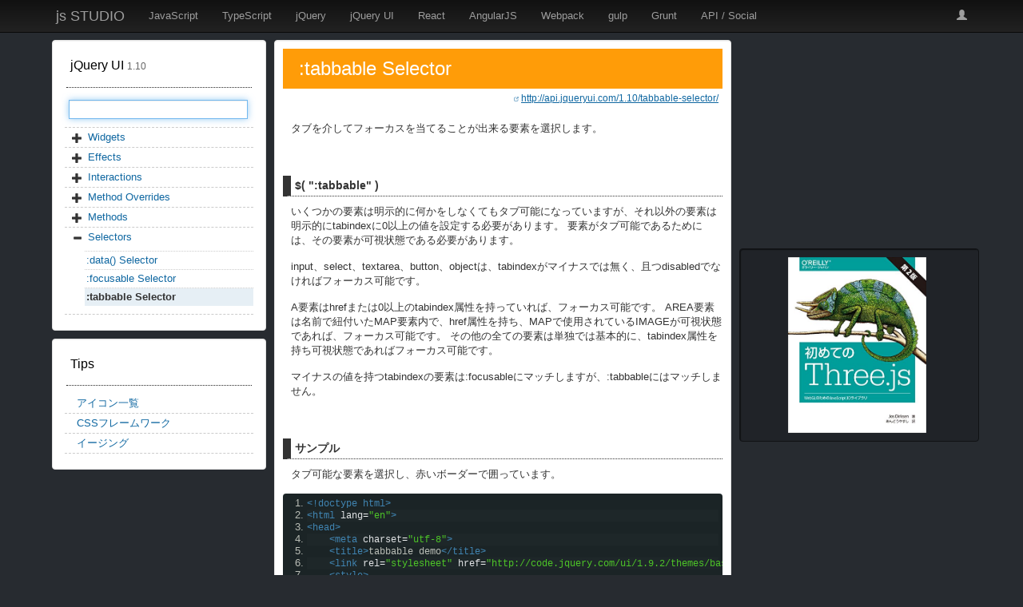

--- FILE ---
content_type: text/html; charset=utf-8
request_url: https://js.studio-kingdom.com/jqueryui/selectors/tabbable_selector
body_size: 4238
content:
<!DOCTYPE html>
<html lang="ja">
  <head>
<!-- Google tag (gtag.js) -->
<script async src="https://www.googletagmanager.com/gtag/js?id=G-QYBSW4YVZ3"></script>
<script>
  window.dataLayer = window.dataLayer || [];
  function gtag(){dataLayer.push(arguments);}
  gtag('js', new Date());

  gtag('config', 'G-QYBSW4YVZ3');
</script>
    <meta charset="utf-8">
    <meta name="viewport" content="width=device-width, initial-scale=1.0">
    <title>:tabbable Selector | jQuery UI 1.10 日本語リファレンス | js STUDIO</title>
    <meta name="description" content="タブを介してフォーカスを当てることが出来る要素を選択します。" />
    <meta name="keywords" content="JavaScript,jQuery,jQuery UI,Grunt,AngularJS" />
    <!-- Le HTML5 shim, for IE6-8 support of HTML elements -->
    <!--[if lt IE 9]>
      <script src="http://html5shim.googlecode.com/svn/trunk/html5.js" type="text/javascript"></script>
    <![endif]-->
    <link href="/assets/stylesheets/application.css?body=1" media="all" rel="stylesheet" />
    <!--
    <link href="images/favicon.ico" rel="shortcut icon">
    <link href="images/apple-touch-icon.png" rel="apple-touch-icon">
    <link href="images/apple-touch-icon-72x72.png" rel="apple-touch-icon" sizes="72x72">
    <link href="images/apple-touch-icon-114x114.png" rel="apple-touch-icon" sizes="114x114">
    -->
    
  </head>
  <body>
    <div id="fb-root"></div>
<script>
window.fbAsyncInit = function() {
  FB.init({
    appId      : '234075253386763',
    channelUrl : '//js.studio-kingdom.com/channel.html',
    status     : true,
    xfbml      : true
  });
};
(function(d, s, id) {
  var js, fjs = d.getElementsByTagName(s)[0];
  if (d.getElementById(id)) return;
  js = d.createElement(s); js.id = id;
  js.src = "//connect.facebook.net/ja_JP/all.js";
  fjs.parentNode.insertBefore(js, fjs);
}(document, 'script', 'facebook-jssdk'));
</script>
    <!-- TOP NAVBAR -->
    <div class="navbar navbar-inverse navbar-fixed-top stk-navbar">
  <div class="container">
    <a class="navbar-brand" href="/">js STUDIO</a>
    <nav class="collapse navbar-collapse"><!-- container-fluid -->
      <ul class="nav navbar-nav">
        <li>
          <a href="/javascript">JavaScript</a>
        </li>
        <li>
          <a href="/typescript">TypeScript</a>
        </li>
        <li>
          <a href="/jquery">jQuery</a>
        </li>
        <li>
          <a href="/jqueryui">jQuery UI</a>
        </li>
        <li>
          <a href="/react">React</a>
        </li>
        <li>
          <a href="/angularjs">AngularJS</a>
        </li>
        <li>
          <a href="/webpack">Webpack</a>
        </li>
        <li>
          <a href="/gulp">gulp</a>
        </li>
        <li>
          <a href="/grunt">Grunt</a>
        </li>
        <li>
          <a href="/api">API / Social</a>
        </li>
      </ul>
      <ul class="nav navbar-nav navbar-right">
        <li><a class="about-me" href="/pages/about" rel="tooltip"><i class="glyphicon glyphicon-user glyphicon-white"></i></a></li>
      </ul>
    </nav><!--/.navbar-collapse -->
  </div>
</div>

    <div class="container">
      <div class="row"><!-- row -->


      <!-- LEFT MENU -->
        <div id="left_menu" class="col-sm-3">
                    
          <div class="well sidebar-nav">
            <ul class="nav nav-list">
              <li class="nav-header">
                  jQuery UI
                   <span class="version">1.10</span>
                <button class="btn btn-default btn-sm btn-show-nav-list" type="button">
                  <i class="glyphicon glyphicon-chevron-down"></i>
                </button>
              </li>

              <!-- SPECIAL MENU : start -->
              <!-- SPECIAL MENU : end -->



              <!-- API Search : start -->
              <li>
                <input type="text" id="typeahead" class="search-query typeahead" />
              </li>
              <!-- API Search : end -->
              <li unselectable="on" class="nav-group">
                <i class="nav-list-i glyphicon glyphicon-plus"></i>
                <a href="/jqueryui/widgets">Widgets</a>
                <ul class="nav-nested-list" style="clear: left; display:none">
                  <li><a href="/jqueryui/widgets/widget_factory">Widget Factory</a></li>
                  <li><a href="/jqueryui/widgets/accordion">Accordion</a></li>
                  <li><a href="/jqueryui/widgets/autocomplete">Autocomplete</a></li>
                  <li><a href="/jqueryui/widgets/button">Button</a></li>
                  <li><a href="/jqueryui/widgets/datepicker">Datepicker</a></li>
                  <li><a href="/jqueryui/widgets/dialog">Dialog</a></li>
                  <li><a href="/jqueryui/widgets/menu">Menu</a></li>
                  <li><a href="/jqueryui/widgets/progressbar">Progressbar</a></li>
                  <li><a href="/jqueryui/widgets/slider">Slider</a></li>
                  <li><a href="/jqueryui/widgets/spinner">Spinner</a></li>
                  <li><a href="/jqueryui/widgets/tabs">Tabs</a></li>
                  <li><a href="/jqueryui/widgets/tooltip">Tooltip</a></li>
                </ul>
              </li>
              <li unselectable="on" class="nav-group">
                <i class="nav-list-i glyphicon glyphicon-plus"></i>
                <a href="/jqueryui/effects">Effects</a>
                <ul class="nav-nested-list" style="clear: left; display:none">
                  <li><a href="/jqueryui/effects/blind_effect">Blind Effect</a></li>
                  <li><a href="/jqueryui/effects/bounce_effect">Bounce Effect</a></li>
                  <li><a href="/jqueryui/effects/clip_effect">Clip Effect</a></li>
                  <li><a href="/jqueryui/effects/drop_effect">Drop Effect</a></li>
                  <li><a href="/jqueryui/effects/explode_effect">Explode Effect</a></li>
                  <li><a href="/jqueryui/effects/fade_effect">Fade Effect</a></li>
                  <li><a href="/jqueryui/effects/fold_effect">Fold Effect</a></li>
                  <li><a href="/jqueryui/effects/highlight_effect">Highlight Effect</a></li>
                  <li><a href="/jqueryui/effects/puff_effect">Puff Effect</a></li>
                  <li><a href="/jqueryui/effects/pulsate_effect">Pulsate Effect</a></li>
                  <li><a href="/jqueryui/effects/scale_effect">Scale Effect</a></li>
                  <li><a href="/jqueryui/effects/shake_effect">Shake Effect</a></li>
                  <li><a href="/jqueryui/effects/size_effect">Size Effect</a></li>
                  <li><a href="/jqueryui/effects/slide_effect">Slide Effect</a></li>
                  <li><a href="/jqueryui/effects/transfer_effect">Transfer Effect</a></li>
                </ul>
              </li>
              <li unselectable="on" class="nav-group">
                <i class="nav-list-i glyphicon glyphicon-plus"></i>
                <a href="/jqueryui/interactions">Interactions</a>
                <ul class="nav-nested-list" style="clear: left; display:none">
                  <li><a href="/jqueryui/interactions/draggable">Draggable</a></li>
                  <li><a href="/jqueryui/interactions/droppable">Droppable</a></li>
                  <li><a href="/jqueryui/interactions/mouse">Mouse</a></li>
                  <li><a href="/jqueryui/interactions/resizable">Resizable</a></li>
                  <li><a href="/jqueryui/interactions/selectable">Selectable</a></li>
                  <li><a href="/jqueryui/interactions/sortable">Sortable</a></li>
                </ul>
              </li>
              <li unselectable="on" class="nav-group">
                <i class="nav-list-i glyphicon glyphicon-plus"></i>
                <a href="/jqueryui/method_overrides">Method Overrides</a>
                <ul class="nav-nested-list" style="clear: left; display:none">
                  <li><a href="/jqueryui/method_overrides/add_class">.addClass()</a></li>
                  <li><a href="/jqueryui/method_overrides/focus">.focus()</a></li>
                  <li><a href="/jqueryui/method_overrides/hide">.hide()</a></li>
                  <li><a href="/jqueryui/method_overrides/position">.position()</a></li>
                  <li><a href="/jqueryui/method_overrides/remove_class">.removeClass()</a></li>
                  <li><a href="/jqueryui/method_overrides/show">.show()</a></li>
                  <li><a href="/jqueryui/method_overrides/toggle">.toggle()</a></li>
                  <li><a href="/jqueryui/method_overrides/toggle_class">.toggleClass()</a></li>
                </ul>
              </li>
              <li unselectable="on" class="nav-group">
                <i class="nav-list-i glyphicon glyphicon-plus"></i>
                <a href="/jqueryui/methods">Methods</a>
                <ul class="nav-nested-list" style="clear: left; display:none">
                  <li><a href="/jqueryui/methods/disable_selection">.disableSelection()</a></li>
                  <li><a href="/jqueryui/methods/effect">.effect()</a></li>
                  <li><a href="/jqueryui/methods/enable_selection">.enableSelection()</a></li>
                  <li><a href="/jqueryui/methods/remove_unique_id">.removeUniqueId()</a></li>
                  <li><a href="/jqueryui/methods/scroll_parent">.scrollParent()</a></li>
                  <li><a href="/jqueryui/methods/switch_class">.switchClass()</a></li>
                  <li><a href="/jqueryui/methods/unique_id">.uniqueId()</a></li>
                  <li><a href="/jqueryui/methods/z_index">.zIndex()</a></li>
                </ul>
              </li>
              <li unselectable="on" class="nav-group">
                <i class="nav-list-i glyphicon glyphicon-minus"></i>
                <a href="/jqueryui/selectors">Selectors</a>
                <ul class="nav-nested-list" style="clear: left; display:block">
                  <li><a href="/jqueryui/selectors/data_selector">:data() Selector</a></li>
                  <li><a href="/jqueryui/selectors/focusable_selector">:focusable Selector</a></li>
                  <li class=active><a href="/jqueryui/selectors/tabbable_selector">:tabbable Selector</a></li>
                </ul>
              </li>
            </ul>
          </div>


          <div class="well sidebar-nav">
            <ul class="nav nav-list">
              <li class="nav-header">Tips</li>
              <li><a href="/jqueryui/tips/icons">アイコン一覧</a></li>
              <li><a href="/jqueryui/tips/jquery_ui_css_framework">CSSフレームワーク</a></li>
              <li><a href="/jqueryui/tips/easings">イージング</a></li>
            </ul>
          </div>
        </div>


        <!-- MAIN -->
        <div id="main_contents" class="col-sm-6">
          <div class="well">
            

<div class="contents-header contents-header-jqueryui">
  <h2>
    :tabbable Selector
    <small></small>
    
  </h2>
</div>
<div class="contents-header-addtional">
  <ul class="refer-original">
    <li>
      <a href="http://api.jqueryui.com/1.10/tabbable-selector/" target="_blank">http://api.jqueryui.com/1.10/tabbable-selector/</a>
    </li>
  </ul>
</div>

<p>タブを介してフォーカスを当てることが出来る要素を選択します。</p>




<h3 id="0" class="detail">
  $( &quot;:tabbable&quot; )
</h3>

<p>
いくつかの要素は明示的に何かをしなくてもタブ可能になっていますが、それ以外の要素は明示的にtabindexに0以上の値を設定する必要があります。
要素がタブ可能であるためには、その要素が可視状態である必要があります。
</p>
<p>
input、select、textarea、button、objectは、tabindexがマイナスでは無く、且つdisabledでなければフォーカス可能です。
</p>
<p>
A要素はhrefまたは0以上のtabindex属性を持っていれば、フォーカス可能です。
AREA要素は名前で紐付いたMAP要素内で、href属性を持ち、MAPで使用されているIMAGEが可視状態であれば、フォーカス可能です。
その他の全ての要素は単独では基本的に、tabindex属性を持ち可視状態であればフォーカス可能です。
</p>
<p>
  マイナスの値を持つtabindexの要素は:focusableにマッチしますが、:tabbableにはマッチしません。
</p>


<!--サンプルコード-->
<h3 id="1" class="detail">
  サンプル
</h3>

<p>
  タブ可能な要素を選択し、赤いボーダーで囲っています。
</p>
<pre class="prettyprint linenums"><code class="demo-code">&lt;!doctype html&gt;
&lt;html lang=&quot;en&quot;&gt;
&lt;head&gt;
    &lt;meta charset=&quot;utf-8&quot;&gt;
    &lt;title&gt;tabbable demo&lt;/title&gt;
    &lt;link rel=&quot;stylesheet&quot; href=&quot;http://code.jquery.com/ui/1.9.2/themes/base/jquery-ui.css&quot;&gt;
    &lt;style&gt;
    input {
        border: 1px solid #000;
    }
    div {
        padding: 5px;
    }
    &lt;/style&gt;
    &lt;script src=&quot;http://code.jquery.com/jquery-1.8.3.js&quot;&gt;&lt;/script&gt;
    &lt;script src=&quot;http://code.jquery.com/ui/1.9.2/jquery-ui.js&quot;&gt;&lt;/script&gt;
&lt;/head&gt;
&lt;body&gt;

&lt;div&gt;&lt;input value=&quot;no tabindex&quot;&gt;&lt;/div&gt;
&lt;div&gt;&lt;input tabindex=&quot;5&quot; value=&quot;positive tabindex&quot;&gt;&lt;/div&gt;
&lt;div&gt;&lt;input tabindex=&quot;-1&quot; value=&quot;negative tabindex&quot;&gt;&lt;/div&gt;

&lt;script&gt;
$( &quot;:tabbable&quot; ).css( &quot;border-color&quot;, &quot;red&quot; );
&lt;/script&gt;

&lt;/body&gt;
&lt;/html&gt;
</code></pre><div  class="demo code-demo"></div>

            <p class="back-to-top"><a href="#"><i class="fa fa-arrow-circle-up"></i>&nbsp;Back to top</a></p>
          </div>
          <div class="well licensed">
  <p style="text-align: center">
  &copy; 2010 - 2017 STUDIO KINGDOM
  </p>
</div>
        </div>


        <!-- RIGHT MENU -->
        <div id="right_menu" class="col-sm-3">
              <!-- Google Adsense -->
    <div style="margin-bottom: 6px;">
    <script async src="//pagead2.googlesyndication.com/pagead/js/adsbygoogle.js"></script>
<!-- js-rightside300x250 -->
<ins class="adsbygoogle"
     style="display:inline-block;width:300px;height:250px"
     data-ad-client="ca-pub-0837155022268006"
     data-ad-slot="7560060993"></ins>
<script>
(adsbygoogle = window.adsbygoogle || []).push({});
</script>

    </div>

          <div id="book_recommend" class="well-reco" style="height: 242px;"></div>
          <div style="margin-bottom: 10px;">
          <div class="fb-like-box" data-href="https://www.facebook.com/JsStudiojQuery" data-width="300" data-colorscheme="" data-show-faces="true" data-border_color="" data-stream="false" data-header="true"></div>
          </div>
              <!-- Google Adsense -->
    <div style="margin-bottom: 6px;">
    <script async src="//pagead2.googlesyndication.com/pagead/js/adsbygoogle.js"></script>
<!-- js-rightside-bottom300x250 -->
<ins class="adsbygoogle"
     style="display:inline-block;width:300px;height:250px"
     data-ad-client="ca-pub-0837155022268006"
     data-ad-slot="8069874999"></ins>
<script>
(adsbygoogle = window.adsbygoogle || []).push({});
</script>
    </div>

          
        </div>
      </div><!--/row-->


      <!-- FOOTER -->
      <footer>
        <!--  -->
      </footer>
    </div><!-- /container -->


    <!-- Javascripts
    ================================================== -->
    <!-- Placed at the end of the document so the pages load faster -->
    <script src="/assets/javascripts/application.js?body=1"></script>
    


  <script defer src="https://static.cloudflareinsights.com/beacon.min.js/vcd15cbe7772f49c399c6a5babf22c1241717689176015" integrity="sha512-ZpsOmlRQV6y907TI0dKBHq9Md29nnaEIPlkf84rnaERnq6zvWvPUqr2ft8M1aS28oN72PdrCzSjY4U6VaAw1EQ==" data-cf-beacon='{"version":"2024.11.0","token":"1d674806fc224812941263a2144c1080","r":1,"server_timing":{"name":{"cfCacheStatus":true,"cfEdge":true,"cfExtPri":true,"cfL4":true,"cfOrigin":true,"cfSpeedBrain":true},"location_startswith":null}}' crossorigin="anonymous"></script>
</body>
</html>


--- FILE ---
content_type: text/html; charset=utf-8
request_url: https://www.google.com/recaptcha/api2/aframe
body_size: 268
content:
<!DOCTYPE HTML><html><head><meta http-equiv="content-type" content="text/html; charset=UTF-8"></head><body><script nonce="pHJjJJi4SS4gNCAOd3MERg">/** Anti-fraud and anti-abuse applications only. See google.com/recaptcha */ try{var clients={'sodar':'https://pagead2.googlesyndication.com/pagead/sodar?'};window.addEventListener("message",function(a){try{if(a.source===window.parent){var b=JSON.parse(a.data);var c=clients[b['id']];if(c){var d=document.createElement('img');d.src=c+b['params']+'&rc='+(localStorage.getItem("rc::a")?sessionStorage.getItem("rc::b"):"");window.document.body.appendChild(d);sessionStorage.setItem("rc::e",parseInt(sessionStorage.getItem("rc::e")||0)+1);localStorage.setItem("rc::h",'1768573523915');}}}catch(b){}});window.parent.postMessage("_grecaptcha_ready", "*");}catch(b){}</script></body></html>